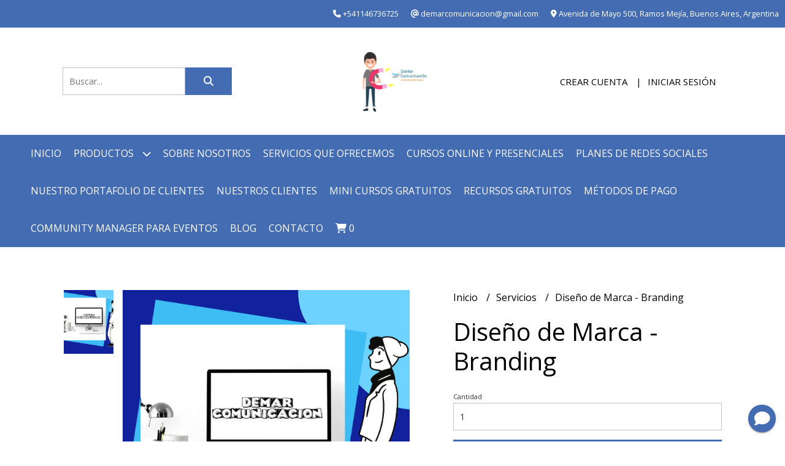

--- FILE ---
content_type: application/javascript
request_url: https://d2op8dwcequzql.cloudfront.net/assets/1.35.0/templates/elegant/js/main.js
body_size: 7725
content:
/**
 * Required vars:
 *      - estado_mayorista
 *      - uri
 *      - categorias_flatten
 *      - pago_online
 *      - products_feed
 *      - product_common
 */

var navbar = $('.header-menu');
var sticky = navbar.offset().top;
var header_announcement = $('.header-announcement');
var sitekey = '6LfXRycUAAAAAFQF69mKvgHerNR9oDrDYw1BM_Kw';
var csrf_token = $('meta[name="csrf-token"]').attr('content');
var cdn = get_cloudfront_url('productos'); 

var login_captcha = null;
var register_captcha = null;
var recover_captcha = null;
var wholesaler_captcha = null;
var contact_captcha = null;
var newsletter_captcha = null;
var regret_captcha = null;

window.onscroll = function() { 
    stickyNavbar(); 
}
function stickyNavbar() 
{
    if(window.pageYOffset > sticky)
    {
        if($('.nav.first > li').length<=10 || $('body').width()<=960)
        {
            if(navbar.attr('class') !== 'header-menu background--primary header-menu--sticky')
            {
                navbar.attr('class', 'header-menu background--primary header-menu--sticky');
            }
        }
        else
        {
            if(navbar.attr('class') !== 'header-menu')
            {
                navbar.attr('class', 'header-menu background--primary');
            }
        }
    } 
    else 
    {
        if(navbar.attr('class') !== 'header-menu')
        {
            navbar.attr('class', 'header-menu background--primary');
        }
    }
}

function product_item(producto, product_css_prefix)
{
    var p_producto = product_get_params(producto, estado_mayorista, categorias_flatten, uri);
    
    var html = '';
    html += '<div class="'+product_css_prefix+'-wrapper">';
    html += '<div class="'+product_css_prefix+'-media">';
    html += '<a href="'+p_producto.link_producto+'" class="'+product_css_prefix+'-link">';
    if(p_producto.sale_off)
    {
        html += '<span class="'+product_css_prefix+'-offer background--primary contrast_text--primary">';
        html += p_producto.sale_off+'% OFF';
        html += '</span>';
    }
    if(!p_producto.stock)
    {
        html += '<span class="'+product_css_prefix+'-out-stock">';
        html += product_common.out_of_stock;
        html += '</span>';
    }
    html += '<img class="'+product_css_prefix+'-image" src="'+cdn+producto.imagenes[0].i_link+'" alt="Producto - '+producto.p_nombre+'"/>';
    html += '</a>';
    html += '</div>';
    html += '<h3 class="'+product_css_prefix+'-name text--primary">';
    html += '<a href="'+p_producto.link_producto+'">';
    html += producto.p_nombre;
    html += '</a>';
    html += '</h3>';
    if(p_producto.precio)
    {
        html += '<p class="'+product_css_prefix+'-price text--primary">';
        if(p_producto.precio_anterior)
        {
            html += '<del>'+number_format(p_producto.precio_anterior)+'</del>'; 
        }
        html += number_format(p_producto.precio);
        html += '</p>';
    }
    if(pago_online)
    {
        if(products_feed.product_subtext_type===0)
        {
            html += '<p class="'+product_css_prefix+'-additional text--primary">';
            html += products_feed.product_subtext;
            html + '</p>';
        }
        else if(products_feed.product_subtext_type==1 && p_producto.precio && p_producto.precio >= products_feed.product_installments_elegible_amount)
        {
            html += '<p class="'+product_css_prefix+'-additional text--primary">';
            html += get_parameterized_lang_string(product_common.list_installments, {
                installments: products_feed.product_subtext_cuotas,
                amount: number_format(p_producto.precio / products_feed.product_subtext_cuotas)
            });
            html += '</p>';
        }
        
        var transfer_price = null;
        if(transfer_discount > 0 && p_producto.precio)
        {
            transfer_price = p_producto.precio - (p_producto.precio * transfer_discount / 100);
        }
        
        if(transfer_price)
        {
            html += '<p class="'+product_css_prefix+'-tranfer-discount text--primary">';
            html += '<strong>'+number_format(transfer_price)+'</strong> con transferencia';
            html += '</p>';
        }
    }
    if(estado_mayorista)
    {
        html += '<p class="'+product_css_prefix+'-additional text--primary">';
        html += get_parameterized_lang_string(product_common.wholesale_min_qty, {
            qty: producto.p_cantidad_minima
        });
        html += '</p>';
    }
    html += '</div>';

    return html;
}

function input(id,type,label,regex,error_message,placeholder,value,required,extra_css)
{
    var newHtml = '<div class="field field--'+id+'">';
    if(label)
    {
        newHtml += '<label class="field__label field__label--'+id+'" for="'+id+'">'+label+(required ? '' : ' (opcional)')+'</label>';
    }
    if(value)
    {
        newHtml += '<input type="'+type+'" name="'+id+'" id="'+id+'" class="field__input border-radius'+(extra_css ? ' '+extra_css : '')+'" value="'+value+'" data-regex="'+regex+'" data-message="'+error_message+'" '+(placeholder ? 'placeholder="'+placeholder+'"' : '')+(required ? 'data-required="1"' : 'data-required="0"')+'/>';
    }
    else
    {
        newHtml += '<input type="'+type+'" name="'+id+'" id="'+id+'" class="field__input border-radius'+(extra_css ? ' '+extra_css : '')+'" data-regex="'+regex+'" data-message="'+error_message+'" '+(placeholder ? 'placeholder="'+placeholder+'"' : '')+(required ? 'data-required="1"' : 'data-required="0"')+'/>';
    }
    newHtml += '<p class="field__message field__message--'+id+'"></p>';
    newHtml += '</div>';
    return newHtml;
}
function button(id,label,size,type,disabled,loading,show,width,extra,extra_css)
{
    var ratio;
    switch(size)
    {
        case 'small':
            ratio = "0.5"; 
        break;
        case 'normal':
            ratio = "0.75";  
        break;
        case 'input':
            ratio = "0.75";  
        break;
        case 'large':
            ratio = "1"; 
        break;
    }
    extra_css = extra_css === '' ? '' : ' '+extra_css;
    extra_css += (loading || disabled) ? ' button--inactive' : '';
    extra_css += show ? '' : ' button--hidden';
    extra_css += width ? ' button--'+width : '';

    var newHtml = '<button type="'+type+'" id="'+id+'" class="button'+extra_css+' background--primary background--primary-hover contrast_text--primary contrast_text--primary-hover uk-button uk-button-'+size+' border-radius" '+(disabled ? 'disabled' : '')+' data-label="'+label+'" data-spinner-ratio="'+ratio+'" '+extra+'>';
    if(loading)
    {
        newHtml += '<div uk-spinner="ratio: '+ratio+'"></div>';
    }
    else
    {
        newHtml += label;
    }
    newHtml += '</button>';
    return newHtml;
}

//cart
var ca_carrito;
var ca_carrito_enable_cp_edit = false;
function get_cart()
{
    $('.cart-sidenav__loader').show();
    $.ajax({
        headers: {
            'X-CSRF-TOKEN': csrf_token
        },
        url: "/v4/cart",
        dataType: "JSON",
        method: "GET",
        cache: false
    }).done(function(resp) {
        var ca_carrito_new = resp.data;
        build_cart(ca_carrito_new, open_cart, []);
    }).fail(function(err) {
        var resp = err.responseJSON;
        $('.cart-sidenav__loader').hide();
        if(resp && resp.message)
        {
            error($('.cart-sidenav__msg'), resp.message.description);
        }
    });
}
function build_single_shipping_cart_option(option, envio_seleccionado)
{
    var price_obj = format_shipment_price(option);
    var days_obj = format_shipment_days(option);
    var image = 'https://dk0k1i3js6c49.cloudfront.net/iconos-envio/costo-envio/'+option.icono;
    var newHtml = '<li class="cart-sidenav__shipment-result-list-item">';
    newHtml += '<div class="uk-grid-collapse uk-flex-middle" uk-grid>';
    newHtml += '<div class="uk-width-auto">';
    newHtml += '<label for="shipment_option_radio-'+option.position+'">';
    if(option.position === envio_seleccionado)
    {
        newHtml += '<input type="radio" name="shipment_option_radio" class="shipment_option_radio with-gap" value="'+option.position+'" id="shipment_option_radio-'+option.position+'" checked="checked"/><span></span>';
    }
    else
    {
        newHtml += '<input type="radio" name="shipment_option_radio" class="shipment_option_radio with-gap" value="'+option.position+'" id="shipment_option_radio-'+option.position+'"/><span></span>';
    }
    newHtml += '</label>';
    newHtml += '</div>';
    newHtml += '<div class="uk-width-expand">';
    newHtml += '<div class="uk-flex uk-flex-middle">';
    newHtml += '<div class="cart-sidenav__shipment-result-item-image-wrapper">';
    newHtml += '<label for="shipment_option_radio-'+option.position+'">';
    newHtml += '<img src="'+image+'" class="cart-sidenav__shipment-result-item-image">';
    newHtml += '</label>';
    newHtml += '</div>';
    newHtml += '<div class="cart-sidenav__shipment-result-item-info-wrapper">';
    newHtml += '<p class="cart-sidenav__shipment-result-item-info-title">';
    newHtml += '<label for="shipment_option_radio-'+option.position+'">';
    newHtml += option.nombre;
    newHtml += '</label>';
    newHtml += '</p>';
    if(price_obj.label)
    {
        newHtml += '<p class="cart-sidenav__shipment-result-item-info-price">';
        newHtml += '<label for="shipment_option_radio-'+option.position+'">';
        newHtml += '<span class="cart-sidenav__shipment-result-item-info-price-wrapper">'+price_obj.label+'</span>';
        if(days_obj.label)
        {
            newHtml += ' - '+days_obj.label;
            newHtml += ' <span class="cart-sidenav__shipment-result-item-info-after">('+days_obj.after+')</span>';
        }
        newHtml += '</label>';
        newHtml += '</p>';
    }
    if(option.descripcion.length)
    {
        newHtml += '<p class="cart-sidenav__shipment-result-item-info-description">';
        newHtml += '<label for="shipment_option_radio-'+option.position+'">';
        newHtml += option.descripcion.join(' - ');
        newHtml += '</label>';
        newHtml += '</p>';
    }
    newHtml += '</div>';
    newHtml += '</div>';
    newHtml += '</div>';
    newHtml += '</div>';
    newHtml += '</li>';
    return newHtml;
}
function build_shipping_cart_options(key, envios_format, envio_seleccionado, in_other_office)
{
    var newHtml = '';
    if(envios_format[key].featured.length)
    {
        newHtml += '<div>';
        newHtml += '<p class="cart-sidenav__shipment-result-group-title">';
        newHtml += product_common['shipment_'+key];
        newHtml += '</p>';
        newHtml += '<ul class="cart-sidenav__shipment-result-list cart-sidenav__shipment-result-list--'+key+' border-radius">';

        envios_format[key].featured.forEach(function(option){
            newHtml += build_single_shipping_cart_option(option, envio_seleccionado);
        });
        if(in_other_office && key==='office')
        {
            envios_format[key].others.forEach(function(option){
                newHtml += build_single_shipping_cart_option(option, envio_seleccionado);
            });
        }
        newHtml += '</ul>';

        if(envios_format[key].others.length && !in_other_office)
        {
            newHtml += '<p class="cart-sidenav__shipment-result-item-show-more"><a href="#" class="cart-sidenav__shipment-result-item-show-more-link" data-key="'+key+'">'+product_common.shipment_office_show_more+' <span uk-icon="chevron-down"></span></a></p>';
        }

        newHtml += '</div>';
    }
    return newHtml;
}
function build_cart(ca_carrito_new, open_side, errors)
{
    ca_carrito = ca_carrito_new;
    var productos = ca_carrito.productos;
    var subtotal = 0;
    var total = 0;
    var cantidad = 0;
    var html = '';
    
    $('.cart-sidenav__loader').show();
    $('.cart-sidenav__msg').html('');

    if(open_side) UIkit.offcanvas('#cart-sidenav').show();

    for(idStock in productos)
    {
        var producto = productos[idStock];
        var precio_item = producto.precio_unitario * producto.cantidad;
        subtotal += precio_item;
        cantidad += 1;

        if(cantidad===1)
        {
            html += '<li class="cart-sidenav__item cart-sidenav__item--divider"><div class="cart-sidenav__divider"></div></li>';
        }
        html += '<li class="cart-sidenav__item">';
        html += '<div class="cart-sidenav__left">';
        html += '<img src="'+cdn+producto.img+'" class="cart-sidenav__product-image"/>';
        html += '<div class="cart-sidenav__product-info">';
        html += '<p class="cart-sidenav__product-title">'+producto.nombre+'</p>';
        html += '<p class="cart-sidenav__product-subtitle">';
        for(var i in producto.info_atributos)
        {
            var atributos_keys = Object.keys(producto.info_atributos);
            var atributo = producto.info_atributos[i];
            if(parseInt(i)===parseInt(atributos_keys[atributos_keys.length-1]))
            {
                html += atributo.at_nombre+': '+atributo.vat_valor;
            }
            else
            {
                html += atributo.at_nombre+': '+atributo.vat_valor+' - ';
            }
        }
        html += '</p>';
        html += '<div class="cart-sidenav__product-qty-container">';
        html += '<button class="cart-sidenav__product-qty-button'+(producto.cantidad===1 ? ' cart-sidenav__product-qty-button--disabled': '')+'" data-action="remove" data-stk="'+idStock+'" data-product="'+producto.id+'"><i class="fas fa-minus"></i></button>';
        html += '<span class="cart-sidenav__product-qty">'+producto.cantidad+'</span>';
        html += '<button class="cart-sidenav__product-qty-button" data-action="add" data-stk="'+idStock+'" data-product="'+producto.id+'"><i class="fas fa-plus"></i></button>';
        html += '</div>';
        html += '</div>';
        html += '</div>';
        html += '<div class="cart-sidenav__right">';
        html += '<p class="cart-sidenav__product-price">'+number_format(precio_item)+'</p>';
        html += '<button class="cart-sidenav__product-delete-button" data-stk="'+idStock+'" data-product="'+producto.id+'"><i class="fas fa-trash"></i></button>';
        html += '</div>';
        html += '</li>';
    }

    if(cantidad===0)
    {
        html += '<li class="cart-sidenav__item cart-sidenav__item--divider"><div class="cart-sidenav__divider"></div></li>';
        html += '<li class="cart-sidenav__item cart-sidenav__item--centered">';
        html += '<p class="cart-sidenav__info-text uk-text-center">'+cart_labels.sidenav_empty_cart+'</p>';
        html += '<a href="#" class="cart-sidenav__button-link" uk-toggle="target: #cart-sidenav">'+cart_labels.sidenav_back_shop+'</a>';
        html += '</li>';
    }

    //subtotal
    if(cantidad>0)
    {
        html += '<li class="cart-sidenav__item cart-sidenav__item--divider"><div class="cart-sidenav__divider"></div></li>';
        html += '<li class="cart-sidenav__item cart-sidenav__item--detail">';
        html += '<div class="cart-sidenav__left">';
        html += '<p class="cart-sidenav__detail-title">'+cart_labels.sidenav_subtotal+'</p>';
        html += '</div>';
        html += '<div class="cart-sidenav__right">';
        html += '<p class="cart-sidenav__detail-price">'+number_format(subtotal)+'</p>';
        html += '</div>';
        html += '</li>';
        
        total = subtotal;

        //envios
        var envio = ca_carrito.envio;
        if(envio.requerido)
        {
            if(envio.codigo_postal && !ca_carrito_enable_cp_edit)
            {
                html += '<li class="cart-sidenav__item cart-sidenav__item--divider"><div class="cart-sidenav__divider"></div></li>';
                html += '<li class="cart-sidenav__item cart-sidenav__item--detail">';
                html += '<div class="cart-sidenav__left">';
                html += '<div class="cart-sidenav__left-wrapper">';
                html += '<p class="cart-sidenav__detail-title">'+cart_labels.sidenav_shipment_list_title+'</p>';
                html += '<p class="cart-sidenav__shipment-zip-code">CP '+envio.codigo_postal+'</p>';
                html += '</div>';
                html += '</div>';
                html += '<div class="cart-sidenav__right">';
                html += '<p class="cart-sidenav__detail-action"><a href="#" class="change_shipment-btn">'+cart_labels.sidenav_shipment_list_change_zip_code+'</a></p>';
                html += '</div>';
                html += '</li>';
                
                //cargo los metodos de envio
                var envios = envio.envios_disponibles;
                var envios_format_obj = sort_shipping_cart_options(envio.envios_disponibles, envio.envio_seleccionado);
                var in_other_office = envios_format_obj.in_other_office;
                var envios_format = envios_format_obj.options;

                if(envios.length>0)
                {
                    html += '<li class="cart-sidenav__item">';
                    html += '<div class="cart-sidenav_shipment-results uk-grid-small uk-child-width-1-1" uk-grid>';
                    html += build_shipping_cart_options('domicile', envios_format, envio.envio_seleccionado, in_other_office);
                    html += build_shipping_cart_options('office', envios_format, envio.envio_seleccionado, in_other_office);
                    html += build_shipping_cart_options('other', envios_format, envio.envio_seleccionado, in_other_office);
                    html += build_shipping_cart_options('point', envios_format, envio.envio_seleccionado, in_other_office);
                    html += '</div>';
                    html += '</li>';
    
                    var envio_seleccionado = format_shipment_price(envios[envio.envio_seleccionado]);
                    total = total + envio_seleccionado.price;
                    if(envios[envio.envio_seleccionado].tipo !== 3)
                    {      
                        html += '<li class="cart-sidenav__item cart-sidenav__item--detail">';
                        html += '<div class="cart-sidenav__left">';
                        html += '<p class="cart-sidenav__detail-title">'+cart_labels.sidenav_shipment+'</p>';
                        html += '</div>';
                        html += '<div class="cart-sidenav__right">';
                        html += '<p class="cart-sidenav__detail-price">'+envio_seleccionado.label_detail+'</p>';
                        html += '</div>';
                        html += '</li>';
                    }
                }
            }
            else
            {
                html += '<li class="cart-sidenav__item cart-sidenav__item--divider"><div class="cart-sidenav__divider"></div></li>';
                html += '<li class="cart-sidenav__item cart-sidenav__item--detail">';
                html += '<form method="POST" id="search_shipments-form">';
                html += '<p class="cart-sidenav__detail-title"><a href="#" class="search_shipments-toggle uk-flex uk-flex-between uk-flex-middle"><span>'+cart_labels.sidenav_shipment_title+'</span><span class="search_shipments-icon" uk-icon="chevron-down"></span></a></p>';
                html += '<div class="search_shipments-grid uk-grid-collapse" style="display: none;" uk-grid>';
                if(alerta_envio)
                {
                    html += '<div class="uk-width-1-1 uk-margin">';
                    html += alert_message('info', '<span uk-icon="icon: info; ratio: 0.9;"></span> <span class="cart-sidenav__alert-text">'+alerta_envio_mensaje+'</span>');
                    html += '</div>';
                }
                html += '<div class="uk-width-3-5">';
                html += input('search_shipments-zip_code', 'text', '', fields.zip_code.regex, fields.zip_code.error_message, fields.zip_code.placeholder, envio.codigo_postal, true, 'field__input--right-button');
                html += '</div>';
                html += '<div class="uk-width-2-5">';
                html += button('search_shipments-btn', cart_labels.sidenav_shipment_button, 'input', 'submit', false, false, true, 'full', '', 'uk-button-input--no-radius uk-button-input-outline');
                html += '</div>';
                html += '</div>';
                html += '</form>';
                html += '</li>';
            }
        }
        ca_carrito_enable_cp_edit = false;

        //cupon
        if(parseInt(cupones_descuento))
        {
            var cupon = ca_carrito.cupon;
            if(cupon.id)
            {
                total = total - cupon.monto_descuento;

                html += '<li class="cart-sidenav__item cart-sidenav__item--divider"><div class="cart-sidenav__divider"></div></li>';
                html += '<li class="cart-sidenav__item cart-sidenav__item--detail">';
                html += '<div class="cart-sidenav__left">';
                html += '<div class="cart-sidenav__left-wrapper">';
                html += '<p class="cart-sidenav__detail-title">'+cart_labels.sidenav_coupon+'</p>';
                html += '<p class="cart-sidenav__detail-action"><a href="#" class="remove_coupon-btn">'+cart_labels.sidenav_coupon_remove_button+'</a></p>';
                html += '</div>';
                html += '</div>';
                html += '<div class="cart-sidenav__right">';
                html += '<p class="cart-sidenav__detail-price">-'+number_format(cupon.monto_descuento)+'</p>';
                html += '</div>';
                html += '</li>';
            }
            else
            {
                html += '<li class="cart-sidenav__item cart-sidenav__item--divider"><div class="cart-sidenav__divider"></div></li>';
                html += '<li class="cart-sidenav__item cart-sidenav__item--detail">';
                html += '<form method="POST" id="add_coupon-form">';
                html += '<p class="cart-sidenav__detail-title"><a href="#" class="uk-flex uk-flex-between uk-flex-middle add_coupon-toggle"><span>'+cart_labels.sidenav_coupon_add_title+'</span><span class="add_coupon-icon" uk-icon="chevron-down"></span></a></p>';
                html += '<div class="add_coupon-grid uk-grid-collapse" style="display: none;" uk-grid>';
                html += '<div class="uk-width-3-5">';
                html += input('add_coupon-coupon', 'text', '', fields.discount_code.regex, fields.discount_code.error_message, fields.discount_code.placeholder, '', true, 'field__input--right-button');
                html += '</div>';
                html += '<div class="uk-width-2-5">';
                html += button('add_coupon-btn', cart_labels.sidenav_coupon_button, 'input', 'submit', false, false, true, 'full', '', 'uk-button-input--no-radius uk-button-input-outline');
                html += '</div>';
                html += '</div>';
                html += '</form>';
                html += '</li>';
            }
        }
    
        //total
        html += '<li class="cart-sidenav__item cart-sidenav__item--divider"><div class="cart-sidenav__divider"></div></li>';
        html += '<li class="cart-sidenav__item cart-sidenav__item--detail">';
        html += '<div class="cart-sidenav__left">';
        html += '<p class="cart-sidenav__detail-title">'+cart_labels.sidenav_total+'</p>';
        html += '</div>';
        html += '<div class="cart-sidenav__right">';
        html += '<p class="cart-sidenav__detail-price">'+number_format(total)+'</p>';
        html += '</div>';
        html += '</li>';
        
        html += '<li class="cart-sidenav__item cart-sidenav__item--divider"><div class="cart-sidenav__divider"></div></li>';
        html += '<li class="cart-sidenav__item cart-sidenav__item--button-area">';
        html += button('start_checkout-btn', cart_labels.sidenav_checkout_start_button, 'large', 'button', false, false, true, 'full', '', 'border-radius--full');
        html += '<a href="#" class="cart-sidenav__button-link" uk-toggle="target: #cart-sidenav">'+cart_labels.sidenav_keep_buying_button+'</a>';
        html += '</li>';
    }

    //actualizo cantidades
    $('.cart-qty').html(cantidad);
    $('.cart-price').html(number_format(total));
    
    //saco el loader
    $('.cart-sidenav__loader').hide();

    //cargo el contenido
    $('.cart-sidenav__content').html(html);

    //muestro errores si hay
    if(errors.length)
    {
        error_multiple($('.cart-sidenav__msg'), errors);
        goToSpecific($('.cart-sidenav__offcanvas-bar'), 300);
    }
}
//end cart

$(function(){

    //input validation
    $(document).on('blur', '.field__input:not(.header-search__input), .field__textarea', function(){
        var field = $(this);
        setTimeout(function(){
            validate_field(field);
        },20);
    });
    //end input validation

    //cart
    get_cart();
    $('.cart-sidenav__content').on('click', '.cart-sidenav__product-qty-button', function(e){
        e.preventDefault();
        $('.cart-sidenav__loader').show();
        var action = $(this).attr('data-action');
        var stock = $(this).attr('data-stk');
        var product = $(this).attr('data-product');
        $.ajax({
            headers: {
                'X-CSRF-TOKEN': csrf_token
            },
            url: "/v4/cart/qty",
            dataType: "JSON",
            method: "POST",
            data: {
                action: action,
                stock: stock,
                product: product
            }
        }).done(function(resp){
            var errors = resp.message.description;
            var ca_carrito_new = resp.data;
            build_cart(ca_carrito_new, false, errors);
        }).fail(function(err){
            var resp = err.responseJSON;
            if(resp && resp.message)
            {
                var code = resp.message.code;
                if(code)
                {
                    var errors = resp.message.description;
                    var ca_carrito_new = resp.data;
                    build_cart(ca_carrito_new, false, errors);
                }
                else
                {
                    build_cart(ca_carrito, false, [resp.message.description]);
                }
            }
            else
            {
                build_cart(ca_carrito, false, []);
            }        
        });
    });
    $('.cart-sidenav__content').on('click', '.cart-sidenav__product-delete-button', function(e){
        e.preventDefault();
        $('.cart-sidenav__loader').show();
        var stock = $(this).attr('data-stk');
        var product = $(this).attr('data-product');
        $.ajax({
            headers: {
                'X-CSRF-TOKEN': csrf_token
            },
            url: "/v4/cart/delete",
            dataType: "JSON",
            method: "POST",
            data: {
                stock: stock,
                product: product
            }
        }).done(function(resp){
            var errors = resp.message.description;
            var ca_carrito_new = resp.data;
            build_cart(ca_carrito_new, false, errors);
        }).fail(function(err){
            var resp = err.responseJSON;
            if(resp && resp.message)
            {
                var code = resp.message.code;
                if(code)
                {
                    var errors = resp.message.description;
                    var ca_carrito_new = resp.data;
                    build_cart(ca_carrito_new, false, errors);
                }
                else
                {
                    build_cart(ca_carrito, false, [resp.message.description]);
                }
            }
            else
            {
                build_cart(ca_carrito, false, []);
            }    
        });
    });
    $('.cart-sidenav__content').on('click', '.add_coupon-toggle', function(e){
        e.preventDefault();
        $('.add_coupon-grid').toggle();
        var chevron = $('.add_coupon-icon').attr('uk-icon');
        $('.add_coupon-icon').attr('uk-icon', chevron==='chevron-down' ? 'chevron-up' : 'chevron-down');
    });
    $('.cart-sidenav__content').on('submit', '#add_coupon-form', function(e){
        e.preventDefault();
        $('.cart-sidenav__loader').show();
        if(validate_field($('#add_coupon-coupon')))
        {
            var discount_code =  $('#add_coupon-coupon').val();
            $.ajax({
                headers: {
                    'X-CSRF-TOKEN': csrf_token
                },
                url: "/v4/cart/add-discount",
                dataType: "JSON",
                method: "POST",
                data: {
                    discount_code: discount_code
                }
            }).done(function(resp){
                var errors = resp.message.description;
                var ca_carrito_new = resp.data;
                build_cart(ca_carrito_new, false, errors);
            }).fail(function(err){
                var resp = err.responseJSON;
                if(resp && resp.message)
                {
                    var code = resp.message.code;
                    if(code)
                    {
                        var errors = resp.message.description;
                        var ca_carrito_new = resp.data;
                        build_cart(ca_carrito_new, false, errors);
                    }
                    else
                    {
                        build_cart(ca_carrito, false, [resp.message.description]);
                    }
                }
                else
                {
                    build_cart(ca_carrito, false, []);
                }    
            });
        }
        else
        {
            $('.cart-sidenav__loader').hide();
        }
    });
    $('.cart-sidenav__content').on('click', '.remove_coupon-btn', function(e){
        e.preventDefault();
        $('.cart-sidenav__loader').show();
        $.ajax({
            headers: {
                'X-CSRF-TOKEN': csrf_token
            },
            url: "/v4/cart/remove-discount",
            dataType: "JSON",
            method: "POST"
        }).done(function(resp){
            var errors = resp.message.description;
            var ca_carrito_new = resp.data;
            build_cart(ca_carrito_new, false, errors);
        }).fail(function(err){
            var resp = err.responseJSON;
            if(resp && resp.message)
            {
                var code = resp.message.code;
                if(code)
                {
                    var errors = resp.message.description;
                    var ca_carrito_new = resp.data;
                    build_cart(ca_carrito_new, false, errors);
                }
                else
                {
                    build_cart(ca_carrito, false, [resp.message.description]);
                }
            }
            else
            {
                build_cart(ca_carrito, false, []);
            } 
        });
    });
    $('.cart-sidenav__content').on('click', '.search_shipments-toggle', function(e){
        e.preventDefault();
        $('.search_shipments-grid').toggle();
        var chevron = $('.search_shipments-icon').attr('uk-icon');
        $('.search_shipments-icon').attr('uk-icon', chevron==='chevron-down' ? 'chevron-up' : 'chevron-down');
    });
    $('.cart-sidenav__content').on('submit', '#search_shipments-form', function(e){
        e.preventDefault();
        $('.cart-sidenav__loader').show();
        var zip_code =  parseInt($('#search_shipments-zip_code').val());
        if(zip_code>=1000 && zip_code<=9421)
        {
            $.ajax({
                headers: {
                    'X-CSRF-TOKEN': csrf_token
                },
                url: "/v4/cart/shipment-methods",
                dataType: "JSON",
                method: "GET",
                data: {
                    zip_code: zip_code
                }
            }).done(function(resp){
                var errors = resp.message.description;
                var ca_carrito_new = resp.data;
                build_cart(ca_carrito_new, false, errors);
            }).fail(function(err){
                var resp = err.responseJSON;
                if(resp && resp.message)
                {
                    var code = resp.message.code;
                    if(code)
                    {
                        var errors = resp.message.description;
                        var ca_carrito_new = resp.data;
                        build_cart(ca_carrito_new, false, errors);
                    }
                    else
                    {
                        build_cart(ca_carrito, false, [resp.message.description]);
                    }
                }
                else
                {
                    build_cart(ca_carrito, false, []);
                }    
            });
        }
        else
        {
            $('.cart-sidenav__loader').hide();
            invalidate_field($('#search_shipments-zip_code'), fields.zip_code.error_message);
        }
    });
    $('.cart-sidenav__content').on('click', '.change_shipment-btn', function(e){
        e.preventDefault();
        ca_carrito_enable_cp_edit = true;
        build_cart(ca_carrito, false, []);
        $('.search_shipments-grid').show();
        $('.search_shipments-icon').attr('uk-icon', 'chevron-up');
    });
    $('.cart-sidenav__content').on('click', '.shipment_option_radio', function(){
        var envio_seleccionado = parseInt($('input[name=shipment_option_radio]:checked').val());
        ca_carrito.envio.envio_seleccionado = envio_seleccionado;
        build_cart(ca_carrito, false, []);
        $.ajax({
            headers: {
                'X-CSRF-TOKEN': csrf_token
            },
            url: "/v4/cart/change-shipment-option",
            dataType: "JSON",
            method: "POST",
            data: {
                shipment_option: envio_seleccionado
            }
        }).done(function(resp){}).fail(function(err){});
    });
    $('.cart-sidenav__content').on('click', '.cart-sidenav__shipment-result-item-show-more-link', function(e){
        e.preventDefault();
        var key = $(this).attr('data-key');
        var envio = ca_carrito.envio;
        var envio_seleccionado = envio.envio_seleccionado;
        var envios_format_obj = sort_shipping_cart_options(envio.envios_disponibles, envio.envio_seleccionado);
        var envios_format = envios_format_obj.options;
        $('.cart-sidenav__shipment-result-item-show-more').hide();
        var newHtml = '';
        envios_format[key].others.forEach(function(option){
            newHtml += build_single_shipping_cart_option(option, envio_seleccionado);
        });
        $('.cart-sidenav__shipment-result-list--'+key).append(newHtml);
    });
    $('.cart-sidenav__content').on('click', '#start_checkout-btn', function(){
        set_loading_button($('#start_checkout-btn'));
        $.ajax({
            headers: {
                'X-CSRF-TOKEN': csrf_token
            },
            url: "/v4/cart/start-checkout",
            dataType: "JSON",
            method: "POST"
        }).done(function(resp){
            if(facebook_pixel_tracking)
            {
                if(fbq!==undefined)
                {
                    fbq('track', 'InitiateCheckout', {
                        currency: currency.country_code, 
                        value: get_cart_parameters(ca_carrito, cupones_descuento).total_without_shipment,
                        content_ids: get_facebook_pixel_content_ids(ca_carrito.productos),
                        content_type: 'product'
                    });
                }
            }
            redirect('/checkout');
            unset_loading_button($('#start_checkout-btn'), false);
        }).fail(function(err){
            var resp = err.responseJSON;
            if(resp && resp.message)
            {
                var code = resp.message.code;
                if(code)
                {
                    var errors = resp.message.description;
                    var ca_carrito_new = resp.data;
                    build_cart(ca_carrito_new, false, errors);
                }
                else
                {
                    build_cart(ca_carrito, false, [resp.message.description]);
                }
            }
            else
            {
                build_cart(ca_carrito, false, []);
            } 
            unset_loading_button($('#start_checkout-btn'), false); 
        });
    });
    //end cart

    //login
    $('#login-modal').on({
        'show.uk.modal': function(){
            if(login_captcha===null)
            {
                login_captcha = grecaptcha.render('login-btn', {
                    'sitekey': sitekey,
                    'callback': function() {
                        $('#login-form').submit();
                    },
                    'error-callback': function(){
                        grecaptcha.reset(login_captcha);
                    }
                });
            }
            else
            {
                grecaptcha.reset(login_captcha);
            }
        }
    });
    $('#login-form').on('submit', function(e){
        e.preventDefault();
        set_loading_button($('#login-btn'));
        $('#login-alert').html('');
        if(validate_form($('#login-form')))
        {
            $.ajax({
                headers: {
                    'X-CSRF-TOKEN': csrf_token
                },
                url: "/v4/login",
                dataType: "JSON",
                method: "POST",
                data: new FormData($(this)[0]),
                cache: false,
                contentType: false,
                processData: false
            }).done(function(resp){
                redirect(window.location.href);
            }).fail(function(err){
                var resp = err.responseJSON;
                grecaptcha.reset(login_captcha);
                if(resp && resp.message)
                {
                    error($('#login-alert'), resp.message.description);
                }
                unset_loading_button($('#login-btn'), true);
            });
        }
        else
        {
            grecaptcha.reset(login_captcha);
            unset_loading_button($('#login-btn'), true);
        }
    });
    //end login

    //register
    $('#register-modal').on({
        'show.uk.modal': function(){
            if(register_captcha===null)
            {
                register_captcha = grecaptcha.render('register-btn', {
                    'sitekey': sitekey,
                    'callback': function() {
                        $('#register-form').submit();
                    },
                    'error-callback': function(){
                        grecaptcha.reset(register_captcha);
                    }
                });
            }
            else
            {
                grecaptcha.reset(register_captcha);
            }
        }
    });
    $('#register-form').on('submit', function(e){
        e.preventDefault();
        set_loading_button($('#register-btn'));
        $('#register-alert').html('');
        if(validate_form($('#register-form')))
        {
            if(compare_fields($('#register_password'), $('#register_repeat_password')))
            {
                $.ajax({
                    headers: {
                        'X-CSRF-TOKEN': csrf_token
                    },
                    url: "/v4/register",
                    dataType: "JSON",
                    method: "POST",
                    data: new FormData($(this)[0]),
                    cache: false,
                    contentType: false,
                    processData: false
                }).done(function(resp){
                    redirect(window.location.href);
                }).fail(function(err){
                    var resp = err.responseJSON;
                    grecaptcha.reset(register_captcha);
                    if(resp && resp.message)
                    {
                        error($('#register-alert'), resp.message.description);
                    }
                    unset_loading_button($('#register-btn'), true);
                });
            }
            else
            {
                grecaptcha.reset(register_captcha);
                unset_loading_button($('#register-btn'), true);
                invalidate_field($('#register_repeat_password'), fields.repeat_password.error_message_repeat);
            }
        }
        else
        {
            grecaptcha.reset(register_captcha);
            unset_loading_button($('#register-btn'), true);
        }
    });
    //end register

    //wholesaler
    $('#wholesaler-modal').on({
        'show.uk.modal': function(){
            if(wholesaler_captcha===null)
            {
                wholesaler_captcha = grecaptcha.render('wholesaler-btn', {
                    'sitekey': sitekey,
                    'callback': function() {
                        $('#wholesaler-form').submit();
                    },
                    'error-callback': function(){
                        grecaptcha.reset(wholesaler_captcha);
                    }
                });
            }
            else
            {
                grecaptcha.reset(wholesaler_captcha);
            }
        }
    });
    $('#wholesaler-form').on('submit', function(e){
        e.preventDefault();
        set_loading_button($('#wholesaler-btn'));
        $('#wholesaler-alert').html('');
        if(validate_form($('#wholesaler-form')))
        {
            if(compare_fields($('#wholesaler_password'), $('#wholesaler_repeat_password')))
            {
                $.ajax({
                    headers: {
                        'X-CSRF-TOKEN': csrf_token
                    },
                    url: "/v4/wholesaler",
                    dataType: "JSON",
                    method: "POST",
                    data: new FormData($(this)[0]),
                    cache: false,
                    contentType: false,
                    processData: false
                }).done(function(resp){
                    $('#wholesaler-modal-content').remove();
                    $('#wholesaler-modal-footer').remove();
                    success($('#wholesaler-alert'), resp.message.description);
                }).fail(function(err){
                    var resp = err.responseJSON;
                    grecaptcha.reset(wholesaler_captcha);
                    if(resp && resp.message)
                    {
                        error($('#wholesaler-alert'), resp.message.description);
                    }
                    unset_loading_button($('#wholesaler-btn'), true);
                });
            }
            else
            {
                grecaptcha.reset(wholesaler_captcha);
                unset_loading_button($('#wholesaler-btn'), true);
                invalidate_field($('#wholesaler_repeat_password'), fields.repeat_password.error_message_repeat);
            }
        }
        else
        {
            grecaptcha.reset(wholesaler_captcha);
            unset_loading_button($('#wholesaler-btn'), true);
        }
    });
    //end wholesaler

    //recover
    $('#recover-modal').on({
        'show.uk.modal': function(){
            if(recover_captcha===null)
            {
                recover_captcha = grecaptcha.render('recover-btn', {
                    'sitekey': sitekey,
                    'callback': function() {
                        $('#recover-form').submit();
                    },
                    'error-callback': function(){
                        grecaptcha.reset(recover_captcha);
                    }
                });
            }
            else
            {
                grecaptcha.reset(recover_captcha);
            }
        }
    });
    $('#recover-form').on('submit', function(e){
        e.preventDefault();
        set_loading_button($('#recover-btn'));
        $('#recover-alert').html('');
        if(validate_form($('#recover-form')))
        {
            $.ajax({
                headers: {
                    'X-CSRF-TOKEN': csrf_token
                },
                url: "/v4/recover",
                dataType: "JSON",
                method: "POST",
                data: new FormData($(this)[0]),
                cache: false,
                contentType: false,
                processData: false
            }).done(function(resp){
                $('#recover-modal-content').remove();
                $('#recover-modal-footer').remove();
                success($('#recover-alert'), resp.message.description);
            }).fail(function(err){
                var resp = err.responseJSON;
                grecaptcha.reset(recover_captcha);
                if(resp && resp.message)
                {
                    error($('#recover-alert'), resp.message.description);
                }
                unset_loading_button($('#recover-btn'), true);
            });
        }
        else
        {
            grecaptcha.reset(recover_captcha);
            unset_loading_button($('#recover-btn'), true);
        }
    });
    //end recover

    //newsletter
    $('#newsletter_email').on('focus', function(){
        if(newsletter_captcha===null)
        {
            newsletter_captcha = grecaptcha.render('newsletter-btn', {
                'sitekey': sitekey,
                'callback': function() {
                    $('#newsletter-form').submit();
                },
                'error-callback': function(){
                    grecaptcha.reset(newsletter_captcha);
                }
            });
        }
        else
        {
            grecaptcha.reset(newsletter_captcha);
        }
    });
    $('#newsletter-form').on('submit', function(e){
        e.preventDefault();
        set_loading_button($('#newsletter-btn'));
        if(validate_form($('#newsletter-form')))
        {
            $.ajax({
                headers: {
                    'X-CSRF-TOKEN': csrf_token
                },
                url: "/v4/newsletter",
                dataType: "JSON",
                method: "POST",
                data: new FormData($(this)[0]),
                cache: false,
                contentType: false,
                processData: false
            }).done(function(resp){
                success($('#newsletter-form'), resp.message.description);
            }).fail(function(err){
                var resp = err.responseJSON;
                grecaptcha.reset(newsletter_captcha);
                if(resp && resp.message)
                {
                    invalidate_field($('#newsletter_email'), resp.message.description);
                }
                unset_loading_button($('#newsletter-btn'), true);
            });
        }
        else
        {
            grecaptcha.reset(newsletter_captcha);
            unset_loading_button($('#newsletter-btn'), true);
        }
    });
    //end newsletter

    //contact
    $('#contact-modal').on({
        'show.uk.modal': function(){
            if(contact_captcha===null)
            {
                contact_captcha = grecaptcha.render('contact-btn', {
                    'sitekey': sitekey,
                    'callback': function() {
                        $('#contact-form').submit();
                    },
                    'error-callback': function(){
                        grecaptcha.reset(contact_captcha);
                    }
                });
            }
            else
            {
                grecaptcha.reset(contact_captcha);
            }
        },
        'hidden.uk.modal': function(){
            $('#contact_product_id').val(0);
            $('#contact_stk_id').val(0);
            $('#contact__show-product').html('');
        }
    });
    $('#contact-form').on('submit', function(e){
        e.preventDefault();
        set_loading_button($('#contact-btn'));
        $('#contact-alert').html('');
        if(validate_form($('#contact-form')))
        {
            $.ajax({
                headers: {
                    'X-CSRF-TOKEN': csrf_token
                },
                url: "/v4/contact",
                dataType: "JSON",
                method: "POST",
                data: new FormData($(this)[0]),
                cache: false,
                contentType: false,
                processData: false
            }).done(function(resp){
                success($('#contact-modal-content'), resp.message.description);
                $('#contact-modal-footer').remove();
                if(facebook_pixel_tracking)
                {
                    if(fbq!==undefined)
                    {
                        fbq('track', 'Contact');
                    }
                }
            }).fail(function(err){
                var resp = err.responseJSON;
                grecaptcha.reset(contact_captcha);
                if(resp && resp.message)
                {
                    error($('#contact-alert'), resp.message.description);
                }
                unset_loading_button($('#contact-btn'), true);
            });
        }
        else
        {
            grecaptcha.reset(contact_captcha);
            unset_loading_button($('#contact-btn'), true);
        }
    });
    //end contact

    //regret
    $('#regret-modal').on({
        'show.uk.modal': function(){
            if(regret_captcha===null)
            {
                regret_captcha = grecaptcha.render('regret-btn', {
                    'sitekey': sitekey,
                    'callback': function() {
                        $('#regret-form').submit();
                    },
                    'error-callback': function(){
                        grecaptcha.reset(regret_captcha);
                    }
                });
            }
            else
            {
                grecaptcha.reset(regret_captcha);
            }
        }
    });
    $('#regret-form').on('submit', function(e){
        e.preventDefault();
        set_loading_button($('#regret-btn'));
        $('#regret-alert').html('');
        if(validate_form($('#regret-form')))
        {
            $.ajax({
                headers: {
                    'X-CSRF-TOKEN': csrf_token
                },
                url: "/v4/regret",
                dataType: "JSON",
                method: "POST",
                data: new FormData($(this)[0]),
                cache: false,
                contentType: false,
                processData: false
            }).done(function(resp){
                success($('#regret-modal-content'), resp.message.description);
                $('#regret-modal-footer').remove();
            }).fail(function(err){
                var resp = err.responseJSON;
                grecaptcha.reset(regret_captcha);
                if(resp && resp.message)
                {
                    error($('#regret-alert'), resp.message.description);
                }
                unset_loading_button($('#regret-btn'), true);
            });
        }
        else
        {
            grecaptcha.reset(regret_captcha);
            unset_loading_button($('#regret-btn'), true);
        }
    });
    //end regret

    //search bar
    $('.header-search__input').devbridgeAutocomplete({
        serviceUrl: "/v4/search-product",
        type: "GET",
        deferRequestBy: 300,
        triggerSelectOnValidInput: false,
        formatResult: function(suggestion) {
            var producto = suggestion.data;
            var searchHtml = '<div class="autocomplete-suggestion__wrapper">';
            searchHtml += '<div class="autocomplete-suggestion__image-box">';
            searchHtml += '<img src="'+cdn+producto.imagenes[0].i_link+'" class="autocomplete-suggestion__image" alt="producto"/>';
            searchHtml += '</div>';
            searchHtml += '<div class="autocomplete-suggestion__product-container">';
            searchHtml += '<p class="autocomplete-suggestion__product-name">'+producto.p_nombre+'</p>';
            if(estado_mayorista)
            {
                searchHtml += '<p class="autocomplete-suggestion__product-price">'+number_format(producto.p_precio_mayorista)+' - Min. '+producto.p_cantidad_minima+'</p>';
            }
            else
            {
                if(producto.p_mostrar_precio)
                {
                    if(producto.p_oferta)
                    {
                        switch(producto.p_oferta)
                        {
                            case 1:
                                searchHtml += '<p class="autocomplete-suggestion__product-price"><del>'+number_format(producto.p_precio)+'</del> '+number_format(producto.p_precio_oferta)+'</p>';
                            break;
                            case 2:
                                if(compare_dates('now', producto.p_oferta_fecha))
                                {
                                    searchHtml += '<p class="autocomplete-suggestion__product-price"><del>'+number_format(producto.p_precio)+'</del> '+number_format(producto.p_precio_oferta)+'</p>';
                                }
                                else
                                {
                                    searchHtml += '<p class="autocomplete-suggestion__product-price">'+number_format(producto.p_precio)+'</p>';
                                }
                            break;
                            case 3:
                                if(compare_dates_between('now', producto.p_oferta_fecha_inicio, producto.p_oferta_fecha))
                                {
                                    searchHtml += '<p class="autocomplete-suggestion__product-price"><del>'+number_format(producto.p_precio)+'</del> '+number_format(producto.p_precio_oferta)+'</p>';
                                }
                                else
                                {
                                    searchHtml += '<p class="autocomplete-suggestion__product-price">'+number_format(producto.p_precio)+'</p>';
                                }
                            break;
                        }
                    }
                    else
                    {
                        searchHtml += '<p class="autocomplete-suggestion__product-price">'+number_format(producto.p_precio)+'</p>';
                    }
                }
            }
            searchHtml += '</div>';
            searchHtml += '</div>';
            return searchHtml;
        },
        onSelect: function(suggestion) {
            var producto = suggestion.data;
            var c_link_full = get_category_link(producto.Categorias_idCategorias, categorias_flatten);
            var link_producto = uri+c_link_full+'/'+producto.p_link;
            redirect(link_producto);
        },
        beforeRender: function(container, suggestions) {
            if(facebook_pixel_tracking)
            {
                if(fbq!==undefined)
                {
                    var search_string = $('.header-search__input').val();
                    var content_ids = suggestions.map(function(item){
                        return item.data.idProductos.toString();
                    });

                    fbq('track', 'Search', {
                        search_string: search_string,
                        content_ids: content_ids
                    });
                }
            }
        },
        showNoSuggestionNotice: true,
        noSuggestionNotice: '<p class="autocomplete-suggestion__no-results">'+search_autocomplete_not_found+'</p>'
    });  
    //end search bar

    //chat bubble
    $('.chat__bubble--dispatcher').on('click', function(e) {
        $('.chat-bubbles__list').toggleClass('chat-bubbles__list--active');
        $('.chat-bubbles__list-item').toggleClass('chat-bubbles__list-item--active');
    });
    //end chat bubble
    
});